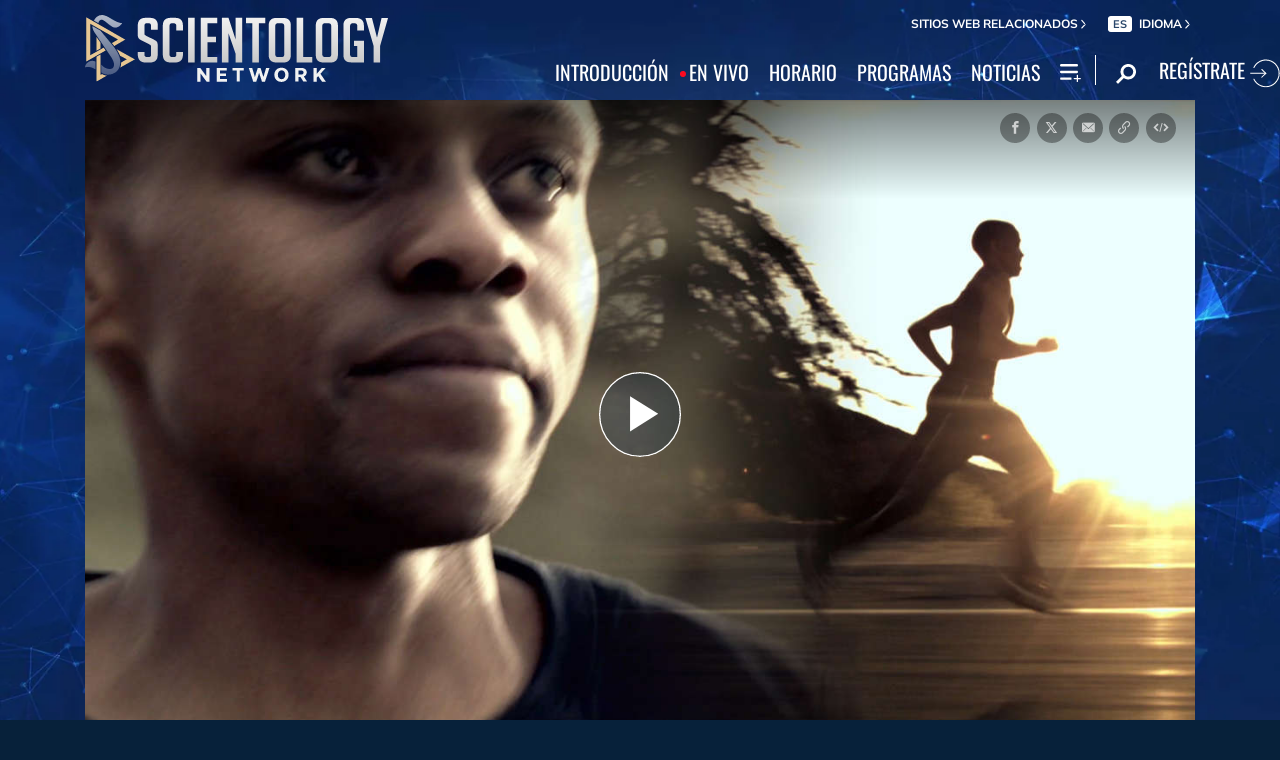

--- FILE ---
content_type: image/svg+xml
request_url: https://www.scientology.tv/images/graduate.svg
body_size: 351
content:
<?xml version="1.0" encoding="utf-8"?>
<!-- Generator: Adobe Illustrator 21.1.0, SVG Export Plug-In . SVG Version: 6.00 Build 0)  -->
<svg version="1.1" id="Layer_1" xmlns="http://www.w3.org/2000/svg" xmlns:xlink="http://www.w3.org/1999/xlink" x="0px" y="0px"
	 viewBox="0 0 42 32" style="enable-background:new 0 0 42 32;" xml:space="preserve">
<style type="text/css">
	.st0{fill:#FFFFFF;}
</style>
<title>graduate</title>
<path class="st0" d="M32.6,17.6c0,0-4.6-4.7-10.9-4.7c-6.2,0-12.3,4.7-12.3,4.7L6,16.1v4.2c0.5,0.2,0.9,0.7,0.9,1.3
	c0,0.6-0.4,1.1-1,1.3l1,2.8H4l1-2.9c-0.5-0.2-0.8-0.7-0.8-1.3c0-0.6,0.3-1,0.8-1.2v-4.7l-5-2.1l22-9.9l20.2,10L32.6,17.6z
	 M21.5,15.3c6.4,0,9.5,3.4,9.5,3.4v7c0,0-3.2,2.6-10,2.6s-9-2.6-9-2.6v-7C12,18.6,15.1,15.3,21.5,15.3z M21.3,26.7c4.4,0,8-0.9,8-2
	s-3.6-2-8-2s-8,0.9-8,2S16.9,26.7,21.3,26.7z"/>
</svg>
